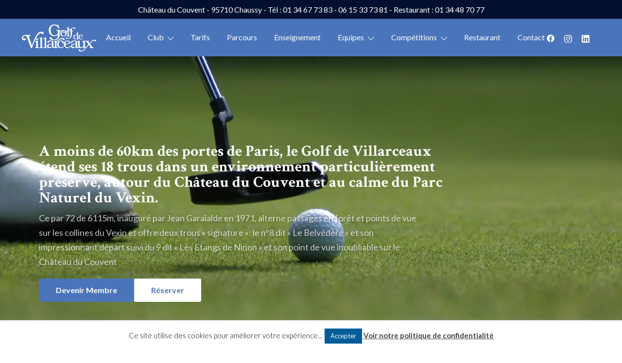

--- FILE ---
content_type: text/css
request_url: https://www.villarceaux.com/wp-content/uploads/elementor/css/post-1589.css?ver=1768239342
body_size: 1277
content:
.elementor-1589 .elementor-element.elementor-element-b4f9b24{--display:flex;--flex-direction:column;--container-widget-width:100%;--container-widget-height:initial;--container-widget-flex-grow:0;--container-widget-align-self:initial;--flex-wrap-mobile:wrap;--justify-content:center;--overlay-opacity:0.5;--padding-top:170px;--padding-bottom:200px;--padding-left:30px;--padding-right:30px;}.elementor-1589 .elementor-element.elementor-element-b4f9b24:not(.elementor-motion-effects-element-type-background), .elementor-1589 .elementor-element.elementor-element-b4f9b24 > .elementor-motion-effects-container > .elementor-motion-effects-layer{background-image:url("https://www.villarceaux.com/wp-content/uploads/2019/01/michele-de-paola-752434-1.jpg");background-position:center center;background-repeat:no-repeat;background-size:cover;}.elementor-1589 .elementor-element.elementor-element-b4f9b24::before, .elementor-1589 .elementor-element.elementor-element-b4f9b24 > .elementor-background-video-container::before, .elementor-1589 .elementor-element.elementor-element-b4f9b24 > .e-con-inner > .elementor-background-video-container::before, .elementor-1589 .elementor-element.elementor-element-b4f9b24 > .elementor-background-slideshow::before, .elementor-1589 .elementor-element.elementor-element-b4f9b24 > .e-con-inner > .elementor-background-slideshow::before, .elementor-1589 .elementor-element.elementor-element-b4f9b24 > .elementor-motion-effects-container > .elementor-motion-effects-layer::before{background-color:#0000007A;--background-overlay:'';}.elementor-1589 .elementor-element.elementor-element-8540547{--display:flex;}.elementor-1589 .elementor-element.elementor-element-484bdf2{width:var( --container-widget-width, 75% );max-width:75%;margin:0px 0px calc(var(--kit-widget-spacing, 0px) + 10px) 0px;--container-widget-width:75%;--container-widget-flex-grow:0;text-align:start;}.elementor-1589 .elementor-element.elementor-element-484bdf2 .elementor-heading-title{font-family:"Crimson Text", Sans-serif;color:var( --e-global-color-global_color_2 );}.elementor-1589 .elementor-element.elementor-element-f8ae08d{width:var( --container-widget-width, 70% );max-width:70%;--container-widget-width:70%;--container-widget-flex-grow:0;font-family:"Lato", Sans-serif;font-size:18px;text-shadow:1px 1px 5px rgba(0,0,0,0.3);color:#FFFFFFBF;}.elementor-1589 .elementor-element.elementor-element-b851b66{--display:flex;--flex-direction:row;--container-widget-width:initial;--container-widget-height:100%;--container-widget-flex-grow:1;--container-widget-align-self:stretch;--flex-wrap-mobile:wrap;--justify-content:flex-start;--margin-top:0px;--margin-bottom:0px;--margin-left:0px;--margin-right:0px;--padding-top:0px;--padding-bottom:0px;--padding-left:0px;--padding-right:0px;}.elementor-1589 .elementor-element.elementor-element-e0f3fc2 .elementor-button{background-color:var( --e-global-color-global_color_1 );font-size:16px;font-weight:600;padding:16px 35px 16px 35px;}.elementor-1589 .elementor-element.elementor-element-e0f3fc2 .elementor-button:hover, .elementor-1589 .elementor-element.elementor-element-e0f3fc2 .elementor-button:focus{background-color:var( --e-global-color-accent );color:var( --e-global-color-global_color_2 );}.elementor-1589 .elementor-element.elementor-element-e0f3fc2 .elementor-button:hover svg, .elementor-1589 .elementor-element.elementor-element-e0f3fc2 .elementor-button:focus svg{fill:var( --e-global-color-global_color_2 );}.elementor-1589 .elementor-element.elementor-element-57ce513 .elementor-button{background-color:var( --e-global-color-global_color_2 );font-size:16px;font-weight:600;fill:var( --e-global-color-global_color_1 );color:var( --e-global-color-global_color_1 );padding:16px 35px 16px 35px;}.elementor-1589 .elementor-element.elementor-element-57ce513 .elementor-button:hover, .elementor-1589 .elementor-element.elementor-element-57ce513 .elementor-button:focus{background-color:var( --e-global-color-accent );color:var( --e-global-color-global_color_2 );}.elementor-1589 .elementor-element.elementor-element-57ce513 .elementor-button:hover svg, .elementor-1589 .elementor-element.elementor-element-57ce513 .elementor-button:focus svg{fill:var( --e-global-color-global_color_2 );}.elementor-1589 .elementor-element.elementor-element-5e17a49{--display:flex;--flex-direction:column;--container-widget-width:100%;--container-widget-height:initial;--container-widget-flex-grow:0;--container-widget-align-self:initial;--flex-wrap-mobile:wrap;--padding-top:30px;--padding-bottom:0px;--padding-left:0px;--padding-right:0px;}.elementor-1589 .elementor-element.elementor-element-5e17a49:not(.elementor-motion-effects-element-type-background), .elementor-1589 .elementor-element.elementor-element-5e17a49 > .elementor-motion-effects-container > .elementor-motion-effects-layer{background-color:var( --e-global-color-global_color_1 );}.elementor-1589 .elementor-element.elementor-element-8298ff0{--display:flex;--flex-direction:row;--container-widget-width:initial;--container-widget-height:100%;--container-widget-flex-grow:1;--container-widget-align-self:stretch;--flex-wrap-mobile:wrap;}.elementor-1589 .elementor-element.elementor-element-2d32d67{--display:flex;--gap:0px 0px;--row-gap:0px;--column-gap:0px;}.elementor-1589 .elementor-element.elementor-element-b743555 .elementor-heading-title{font-family:"Crimson Text", Sans-serif;font-size:32px;line-height:44px;color:var( --e-global-color-global_color_2 );}.elementor-1589 .elementor-element.elementor-element-1930b7c{--divider-border-style:solid;--divider-color:var( --e-global-color-accent );--divider-border-width:1px;margin:0px 0px calc(var(--kit-widget-spacing, 0px) + 0px) 0px;padding:0px 0px 0px 0px;}.elementor-1589 .elementor-element.elementor-element-1930b7c .elementor-divider-separator{width:10%;}.elementor-1589 .elementor-element.elementor-element-1930b7c .elementor-divider{padding-block-start:15px;padding-block-end:15px;}.elementor-1589 .elementor-element.elementor-element-bb1c136{padding:0px 17px 0px 0px;text-align:justify;font-family:"Lato", Sans-serif;color:var( --e-global-color-global_color_2 );}.elementor-1589 .elementor-element.elementor-element-6666c22{--display:flex;--justify-content:center;}.elementor-1589 .elementor-element.elementor-element-cb1b6f3{--display:flex;--flex-direction:column;--container-widget-width:100%;--container-widget-height:initial;--container-widget-flex-grow:0;--container-widget-align-self:initial;--flex-wrap-mobile:wrap;--padding-top:30px;--padding-bottom:0px;--padding-left:0px;--padding-right:0px;}.elementor-1589 .elementor-element.elementor-element-d238928{--display:flex;--gap:2px 2px;--row-gap:2px;--column-gap:2px;}.elementor-1589 .elementor-element.elementor-element-c7e5b6d{--display:flex;--gap:0px 0px;--row-gap:0px;--column-gap:0px;}.elementor-1589 .elementor-element.elementor-element-a059542{text-align:center;}.elementor-1589 .elementor-element.elementor-element-a059542 .elementor-heading-title{font-family:"Crimson Text", Sans-serif;font-size:32px;line-height:44px;color:var( --e-global-color-global_color_1 );}.elementor-1589 .elementor-element.elementor-element-17f727e{--divider-border-style:solid;--divider-color:var( --e-global-color-accent );--divider-border-width:1px;margin:0px 0px calc(var(--kit-widget-spacing, 0px) + 0px) 0px;padding:0px 0px 0px 0px;}.elementor-1589 .elementor-element.elementor-element-17f727e .elementor-divider-separator{width:10%;margin:0 auto;margin-center:0;}.elementor-1589 .elementor-element.elementor-element-17f727e .elementor-divider{text-align:center;padding-block-start:15px;padding-block-end:15px;}.elementor-1589 .elementor-element.elementor-element-fe7471d{margin:0px 0px calc(var(--kit-widget-spacing, 0px) + 0px) 0px;padding:0px 16px 0px 16px;text-align:center;}.elementor-1589 .elementor-element.elementor-element-e35da53{--display:flex;--flex-direction:column;--container-widget-width:100%;--container-widget-height:initial;--container-widget-flex-grow:0;--container-widget-align-self:initial;--flex-wrap-mobile:wrap;}.elementor-1589 .elementor-element.elementor-element-f8a70e5 .twae-wrapper{--tw-cbx-text-align-alternate:right;--tw-lbl-big-color:var( --e-global-color-global_color_1 );--tw-lbl-big-size:22px;--tw-lbl-small-size:16px;--tw-ybx-size:80px;--tw-cbx-bottom-margin:60px;}.elementor-1589 .elementor-element.elementor-element-f8a70e5 .twae-wrapper, .elementor-1589 .elementor-element.elementor-element-f8a70e5 .twae-navigationBar{--tw-line-bg:var( --e-global-color-global_color_8 );--tw-ibx-bg:var( --e-global-color-global_color_1 );}@media(min-width:768px){.elementor-1589 .elementor-element.elementor-element-2d32d67{--width:60%;}.elementor-1589 .elementor-element.elementor-element-6666c22{--width:40%;}}@media(max-width:1024px){.elementor-1589 .elementor-element.elementor-element-b4f9b24{--padding-top:20px;--padding-bottom:20px;--padding-left:20px;--padding-right:20px;}.elementor-1589 .elementor-element.elementor-element-484bdf2{--container-widget-width:98%;--container-widget-flex-grow:0;width:var( --container-widget-width, 98% );max-width:98%;}.elementor-1589 .elementor-element.elementor-element-f8ae08d{--container-widget-width:100%;--container-widget-flex-grow:0;width:var( --container-widget-width, 100% );max-width:100%;}.elementor-1589 .elementor-element.elementor-element-f8a70e5 .twae-wrapper{--tw-lbl-big-size:20px;--tw-lbl-small-size:14px;--tw-ybx-size:80px;}}@media(max-width:767px){.elementor-1589 .elementor-element.elementor-element-b4f9b24{--padding-top:6px;--padding-bottom:6px;--padding-left:6px;--padding-right:6px;}.elementor-1589 .elementor-element.elementor-element-484bdf2{--container-widget-width:100%;--container-widget-flex-grow:0;width:var( --container-widget-width, 100% );max-width:100%;}.elementor-1589 .elementor-element.elementor-element-484bdf2 .elementor-heading-title{font-size:22px;}.elementor-1589 .elementor-element.elementor-element-f8ae08d{--container-widget-width:100%;--container-widget-flex-grow:0;width:var( --container-widget-width, 100% );max-width:100%;font-size:17px;}.elementor-1589 .elementor-element.elementor-element-f8a70e5 .twae-wrapper{--tw-lbl-big-size:18px;--tw-lbl-small-size:14px;--tw-ybx-size:80px;}}@media(min-width:1025px){.elementor-1589 .elementor-element.elementor-element-b4f9b24:not(.elementor-motion-effects-element-type-background), .elementor-1589 .elementor-element.elementor-element-b4f9b24 > .elementor-motion-effects-container > .elementor-motion-effects-layer{background-attachment:fixed;}}